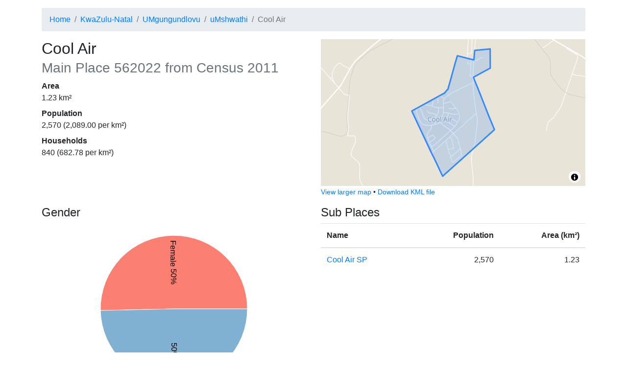

--- FILE ---
content_type: text/html; charset=utf-8
request_url: https://census.adrianfrith.com/place/562022
body_size: 5076
content:
<!doctype html>
      <html lang="">
        <head>
            <meta http-equiv="X-UA-Compatible" content="IE=edge" />
            <meta charset="utf-8" />
            <title data-rh="true">Census 2011: Main Place: Cool Air</title>
            <meta name="viewport" content="width=device-width, initial-scale=1, shrink-to-fit=no">
            <link rel="stylesheet" href="/static/css/client.d65db607.css">
            <script src="/static/js/client.cfc44b00.js" defer></script>
        </head>
        <body>
            <div id="root"><div class="py-3 container"><nav aria-label="breadcrumb"><ol class="breadcrumb"><li class="breadcrumb-item"><a href="/">Home</a></li><li class="breadcrumb-item"><a href="/place/5">KwaZulu-Natal</a></li><li class="breadcrumb-item"><a href="/place/522">UMgungundlovu</a></li><li class="breadcrumb-item"><a href="/place/562">uMshwathi</a></li><li class="breadcrumb-item active" aria-current="page">Cool Air</li></ol></nav><div class="row"><div class="col-lg-6"><h2>Cool Air<br/><small class="text-muted">Main Place<!-- --> <!-- -->562022<!-- --> from Census 2011</small></h2><dl><dt>Area</dt><dd>1.23<!-- --> km²</dd><dt>Population</dt><dd>2,570<!-- --> (<!-- -->2,089.00<!-- --> per km²)</dd><dt>Households</dt><dd>840<!-- --> (<!-- -->682.78<!-- --> per km²)</dd></dl></div><div class="col-lg-6"><div class="small-map" id="place-map" style="height:300px"></div><div><small><a href="/place/562022/map">View larger map</a> •<!-- --> <a href="/place/562022/kml">Download KML file</a></small></div></div></div><div class="mt-3 row"><div class="col-lg-6"><div class="pb-3"><h4>Gender</h4><div class="d-flex flex-column align-items-center"><div class="recharts-wrapper" style="position:relative;cursor:default;width:450px;height:350px"><svg cx="50%" cy="50%" class="recharts-surface" width="450" height="350" viewBox="0 0 450 350" version="1.1"><defs><clipPath id="recharts15444307-clip"><rect x="5" y="5" height="340" width="440"></rect></clipPath></defs><g class="recharts-layer recharts-pie"><g class="recharts-layer recharts-pie-sector"><path name="Female" cx="225" cy="175" stroke="#fff" fill="#fb8072" class="recharts-sector" d="M 375,175
    A 150,150,0,
    1,0,
    75.03630966569324,178.30023958465875
  L 225,175 Z"></path></g><g class="recharts-layer recharts-pie-sector"><path name="Male" cx="225" cy="175" stroke="#fff" fill="#80b1d3" class="recharts-sector" d="M 75.03630966569324,178.30023958465875
    A 150,150,0,
    0,0,
    375,175.00000000000003
  L 225,175 Z"></path></g><g class="recharts-layer recharts-pie-labels"><g class="recharts-layer"><text x="85" y="175" fill="black" text-anchor="start" dominant-baseline="central" transform="rotate(89.36964980544747, 225, 175)">Female 50%</text></g><g class="recharts-layer"><text x="365" y="175" fill="black" text-anchor="end" dominant-baseline="central" transform="rotate(-270.63035019455253, 225, 175)">50% Male</text></g></g></g></svg></div></div><div class="pb-2"><button aria-controls="collapse-text-Gender" aria-expanded="false" type="button" class="btn btn-secondary">Show table</button></div><div id="collapse-text-Gender" class="collapse"><table class="table"><thead><tr><th></th><th class="text-right">People</th><th class="text-right">Percentage</th></tr></thead><tbody><tr><td>Female</td><td class="text-right">1,294</td><td class="text-right">50.35%</td></tr><tr><td>Male</td><td class="text-right">1,276</td><td class="text-right">49.65%</td></tr></tbody></table></div></div><div class="pb-3"><h4>Age</h4><div class="d-flex flex-column align-items-center"><div class="recharts-wrapper" style="position:relative;cursor:default;width:450px;height:350px"><svg class="recharts-surface" width="450" height="350" viewBox="0 0 450 350" version="1.1"><defs><clipPath id="recharts15444309-clip"><rect x="5" y="5" height="280" width="440"></rect></clipPath></defs><g class="recharts-layer recharts-cartesian-axis recharts-xAxis xAxis"><line height="60" orientation="bottom" width="440" type="category" x="5" y="285" class="recharts-cartesian-axis-line" stroke="#666" fill="none" x1="5" y1="285" x2="445" y2="285"></line><g class="recharts-cartesian-axis-ticks"><g class="recharts-layer recharts-cartesian-axis-tick"><line height="60" orientation="bottom" width="440" type="category" x="5" y="285" class="recharts-cartesian-axis-tick-line" stroke="#666" fill="none" x1="17.22222222222222" y1="291" x2="17.22222222222222" y2="285"></line><g transform="translate(17.22222222222222,293)"><text x="0" y="0" dy="0" text-anchor="end" dominant-baseline="central" fill="#black" transform="rotate(-90)">0–4</text></g></g><g class="recharts-layer recharts-cartesian-axis-tick"><line height="60" orientation="bottom" width="440" type="category" x="5" y="285" class="recharts-cartesian-axis-tick-line" stroke="#666" fill="none" x1="41.666666666666664" y1="291" x2="41.666666666666664" y2="285"></line><g transform="translate(41.666666666666664,293)"><text x="0" y="0" dy="0" text-anchor="end" dominant-baseline="central" fill="#black" transform="rotate(-90)">5–9</text></g></g><g class="recharts-layer recharts-cartesian-axis-tick"><line height="60" orientation="bottom" width="440" type="category" x="5" y="285" class="recharts-cartesian-axis-tick-line" stroke="#666" fill="none" x1="66.11111111111111" y1="291" x2="66.11111111111111" y2="285"></line><g transform="translate(66.11111111111111,293)"><text x="0" y="0" dy="0" text-anchor="end" dominant-baseline="central" fill="#black" transform="rotate(-90)">10–14</text></g></g><g class="recharts-layer recharts-cartesian-axis-tick"><line height="60" orientation="bottom" width="440" type="category" x="5" y="285" class="recharts-cartesian-axis-tick-line" stroke="#666" fill="none" x1="90.55555555555554" y1="291" x2="90.55555555555554" y2="285"></line><g transform="translate(90.55555555555554,293)"><text x="0" y="0" dy="0" text-anchor="end" dominant-baseline="central" fill="#black" transform="rotate(-90)">15–19</text></g></g><g class="recharts-layer recharts-cartesian-axis-tick"><line height="60" orientation="bottom" width="440" type="category" x="5" y="285" class="recharts-cartesian-axis-tick-line" stroke="#666" fill="none" x1="115" y1="291" x2="115" y2="285"></line><g transform="translate(115,293)"><text x="0" y="0" dy="0" text-anchor="end" dominant-baseline="central" fill="#black" transform="rotate(-90)">20–24</text></g></g><g class="recharts-layer recharts-cartesian-axis-tick"><line height="60" orientation="bottom" width="440" type="category" x="5" y="285" class="recharts-cartesian-axis-tick-line" stroke="#666" fill="none" x1="139.44444444444443" y1="291" x2="139.44444444444443" y2="285"></line><g transform="translate(139.44444444444443,293)"><text x="0" y="0" dy="0" text-anchor="end" dominant-baseline="central" fill="#black" transform="rotate(-90)">25–29</text></g></g><g class="recharts-layer recharts-cartesian-axis-tick"><line height="60" orientation="bottom" width="440" type="category" x="5" y="285" class="recharts-cartesian-axis-tick-line" stroke="#666" fill="none" x1="163.88888888888889" y1="291" x2="163.88888888888889" y2="285"></line><g transform="translate(163.88888888888889,293)"><text x="0" y="0" dy="0" text-anchor="end" dominant-baseline="central" fill="#black" transform="rotate(-90)">30–34</text></g></g><g class="recharts-layer recharts-cartesian-axis-tick"><line height="60" orientation="bottom" width="440" type="category" x="5" y="285" class="recharts-cartesian-axis-tick-line" stroke="#666" fill="none" x1="188.33333333333331" y1="291" x2="188.33333333333331" y2="285"></line><g transform="translate(188.33333333333331,293)"><text x="0" y="0" dy="0" text-anchor="end" dominant-baseline="central" fill="#black" transform="rotate(-90)">35–39</text></g></g><g class="recharts-layer recharts-cartesian-axis-tick"><line height="60" orientation="bottom" width="440" type="category" x="5" y="285" class="recharts-cartesian-axis-tick-line" stroke="#666" fill="none" x1="212.77777777777777" y1="291" x2="212.77777777777777" y2="285"></line><g transform="translate(212.77777777777777,293)"><text x="0" y="0" dy="0" text-anchor="end" dominant-baseline="central" fill="#black" transform="rotate(-90)">40–44</text></g></g><g class="recharts-layer recharts-cartesian-axis-tick"><line height="60" orientation="bottom" width="440" type="category" x="5" y="285" class="recharts-cartesian-axis-tick-line" stroke="#666" fill="none" x1="237.22222222222223" y1="291" x2="237.22222222222223" y2="285"></line><g transform="translate(237.22222222222223,293)"><text x="0" y="0" dy="0" text-anchor="end" dominant-baseline="central" fill="#black" transform="rotate(-90)">45–49</text></g></g><g class="recharts-layer recharts-cartesian-axis-tick"><line height="60" orientation="bottom" width="440" type="category" x="5" y="285" class="recharts-cartesian-axis-tick-line" stroke="#666" fill="none" x1="261.66666666666663" y1="291" x2="261.66666666666663" y2="285"></line><g transform="translate(261.66666666666663,293)"><text x="0" y="0" dy="0" text-anchor="end" dominant-baseline="central" fill="#black" transform="rotate(-90)">50–54</text></g></g><g class="recharts-layer recharts-cartesian-axis-tick"><line height="60" orientation="bottom" width="440" type="category" x="5" y="285" class="recharts-cartesian-axis-tick-line" stroke="#666" fill="none" x1="286.1111111111111" y1="291" x2="286.1111111111111" y2="285"></line><g transform="translate(286.1111111111111,293)"><text x="0" y="0" dy="0" text-anchor="end" dominant-baseline="central" fill="#black" transform="rotate(-90)">55–59</text></g></g><g class="recharts-layer recharts-cartesian-axis-tick"><line height="60" orientation="bottom" width="440" type="category" x="5" y="285" class="recharts-cartesian-axis-tick-line" stroke="#666" fill="none" x1="310.55555555555554" y1="291" x2="310.55555555555554" y2="285"></line><g transform="translate(310.55555555555554,293)"><text x="0" y="0" dy="0" text-anchor="end" dominant-baseline="central" fill="#black" transform="rotate(-90)">60–64</text></g></g><g class="recharts-layer recharts-cartesian-axis-tick"><line height="60" orientation="bottom" width="440" type="category" x="5" y="285" class="recharts-cartesian-axis-tick-line" stroke="#666" fill="none" x1="335" y1="291" x2="335" y2="285"></line><g transform="translate(335,293)"><text x="0" y="0" dy="0" text-anchor="end" dominant-baseline="central" fill="#black" transform="rotate(-90)">65–69</text></g></g><g class="recharts-layer recharts-cartesian-axis-tick"><line height="60" orientation="bottom" width="440" type="category" x="5" y="285" class="recharts-cartesian-axis-tick-line" stroke="#666" fill="none" x1="359.4444444444444" y1="291" x2="359.4444444444444" y2="285"></line><g transform="translate(359.4444444444444,293)"><text x="0" y="0" dy="0" text-anchor="end" dominant-baseline="central" fill="#black" transform="rotate(-90)">70–74</text></g></g><g class="recharts-layer recharts-cartesian-axis-tick"><line height="60" orientation="bottom" width="440" type="category" x="5" y="285" class="recharts-cartesian-axis-tick-line" stroke="#666" fill="none" x1="383.88888888888886" y1="291" x2="383.88888888888886" y2="285"></line><g transform="translate(383.88888888888886,293)"><text x="0" y="0" dy="0" text-anchor="end" dominant-baseline="central" fill="#black" transform="rotate(-90)">75–79</text></g></g><g class="recharts-layer recharts-cartesian-axis-tick"><line height="60" orientation="bottom" width="440" type="category" x="5" y="285" class="recharts-cartesian-axis-tick-line" stroke="#666" fill="none" x1="408.3333333333333" y1="291" x2="408.3333333333333" y2="285"></line><g transform="translate(408.3333333333333,293)"><text x="0" y="0" dy="0" text-anchor="end" dominant-baseline="central" fill="#black" transform="rotate(-90)">80–84</text></g></g><g class="recharts-layer recharts-cartesian-axis-tick"><line height="60" orientation="bottom" width="440" type="category" x="5" y="285" class="recharts-cartesian-axis-tick-line" stroke="#666" fill="none" x1="432.77777777777777" y1="291" x2="432.77777777777777" y2="285"></line><g transform="translate(432.77777777777777,293)"><text x="0" y="0" dy="0" text-anchor="end" dominant-baseline="central" fill="#black" transform="rotate(-90)">85+</text></g></g></g></g><g class="recharts-layer recharts-bar"><g class="recharts-layer recharts-bar-rectangles"><g class="recharts-layer recharts-bar-rectangle"><path fill="#80b1d3" width="19" height="191" x="7.444444444444445" y="94" radius="0" class="recharts-rectangle" d="M 7.444444444444445,94 h 19 v 191 h -19 Z"></path></g><g class="recharts-layer recharts-bar-rectangle"><path fill="#80b1d3" width="19" height="157" x="31.888888888888886" y="128" radius="0" class="recharts-rectangle" d="M 31.888888888888886,128 h 19 v 157 h -19 Z"></path></g><g class="recharts-layer recharts-bar-rectangle"><path fill="#80b1d3" width="19" height="269" x="56.33333333333333" y="15.999999999999993" radius="0" class="recharts-rectangle" d="M 56.33333333333333,15.999999999999993 h 19 v 269 h -19 Z"></path></g><g class="recharts-layer recharts-bar-rectangle"><path fill="#80b1d3" width="19" height="259" x="80.77777777777777" y="25.999999999999986" radius="0" class="recharts-rectangle" d="M 80.77777777777777,25.999999999999986 h 19 v 259 h -19 Z"></path></g><g class="recharts-layer recharts-bar-rectangle"><path fill="#80b1d3" width="19" height="278" x="105.22222222222221" y="6.999999999999993" radius="0" class="recharts-rectangle" d="M 105.22222222222221,6.999999999999993 h 19 v 278 h -19 Z"></path></g><g class="recharts-layer recharts-bar-rectangle"><path fill="#80b1d3" width="19" height="267" x="129.66666666666666" y="17.999999999999986" radius="0" class="recharts-rectangle" d="M 129.66666666666666,17.999999999999986 h 19 v 267 h -19 Z"></path></g><g class="recharts-layer recharts-bar-rectangle"><path fill="#80b1d3" width="19" height="215" x="154.11111111111111" y="69.99999999999999" radius="0" class="recharts-rectangle" d="M 154.11111111111111,69.99999999999999 h 19 v 215 h -19 Z"></path></g><g class="recharts-layer recharts-bar-rectangle"><path fill="#80b1d3" width="19" height="184" x="178.55555555555554" y="101" radius="0" class="recharts-rectangle" d="M 178.55555555555554,101 h 19 v 184 h -19 Z"></path></g><g class="recharts-layer recharts-bar-rectangle"><path fill="#80b1d3" width="19" height="182" x="203" y="103" radius="0" class="recharts-rectangle" d="M 203,103 h 19 v 182 h -19 Z"></path></g><g class="recharts-layer recharts-bar-rectangle"><path fill="#80b1d3" width="19" height="138" x="227.44444444444446" y="147" radius="0" class="recharts-rectangle" d="M 227.44444444444446,147 h 19 v 138 h -19 Z"></path></g><g class="recharts-layer recharts-bar-rectangle"><path fill="#80b1d3" width="19" height="104" x="251.88888888888889" y="181" radius="0" class="recharts-rectangle" d="M 251.88888888888889,181 h 19 v 104 h -19 Z"></path></g><g class="recharts-layer recharts-bar-rectangle"><path fill="#80b1d3" width="19" height="108.99999999999997" x="276.3333333333333" y="176.00000000000003" radius="0" class="recharts-rectangle" d="M 276.3333333333333,176.00000000000003 h 19 v 108.99999999999997 h -19 Z"></path></g><g class="recharts-layer recharts-bar-rectangle"><path fill="#80b1d3" width="19" height="99.00000000000003" x="300.77777777777777" y="185.99999999999997" radius="0" class="recharts-rectangle" d="M 300.77777777777777,185.99999999999997 h 19 v 99.00000000000003 h -19 Z"></path></g><g class="recharts-layer recharts-bar-rectangle"><path fill="#80b1d3" width="19" height="62" x="325.22222222222223" y="223" radius="0" class="recharts-rectangle" d="M 325.22222222222223,223 h 19 v 62 h -19 Z"></path></g><g class="recharts-layer recharts-bar-rectangle"><path fill="#80b1d3" width="19" height="38.99999999999997" x="349.66666666666663" y="246.00000000000003" radius="0" class="recharts-rectangle" d="M 349.66666666666663,246.00000000000003 h 19 v 38.99999999999997 h -19 Z"></path></g><g class="recharts-layer recharts-bar-rectangle"><path fill="#80b1d3" width="19" height="11" x="374.1111111111111" y="274" radius="0" class="recharts-rectangle" d="M 374.1111111111111,274 h 19 v 11 h -19 Z"></path></g><g class="recharts-layer recharts-bar-rectangle"><path fill="#80b1d3" width="19" height="4" x="398.55555555555554" y="281" radius="0" class="recharts-rectangle" d="M 398.55555555555554,281 h 19 v 4 h -19 Z"></path></g><g class="recharts-layer recharts-bar-rectangle"><path fill="#80b1d3" width="19" height="2" x="423" y="283" radius="0" class="recharts-rectangle" d="M 423,283 h 19 v 2 h -19 Z"></path></g></g></g></svg></div></div><div class="pb-2"><button aria-controls="collapse-text-Age" aria-expanded="false" type="button" class="btn btn-secondary">Show table</button></div><div id="collapse-text-Age" class="collapse"><table class="table"><thead><tr><th></th><th class="text-right">People</th><th class="text-right">Percentage</th></tr></thead><tbody><tr><td>0–4</td><td class="text-right">191</td><td class="text-right">7.43%</td></tr><tr><td>5–9</td><td class="text-right">157</td><td class="text-right">6.11%</td></tr><tr><td>10–14</td><td class="text-right">269</td><td class="text-right">10.47%</td></tr><tr><td>15–19</td><td class="text-right">259</td><td class="text-right">10.08%</td></tr><tr><td>20–24</td><td class="text-right">278</td><td class="text-right">10.82%</td></tr><tr><td>25–29</td><td class="text-right">267</td><td class="text-right">10.39%</td></tr><tr><td>30–34</td><td class="text-right">215</td><td class="text-right">8.37%</td></tr><tr><td>35–39</td><td class="text-right">184</td><td class="text-right">7.16%</td></tr><tr><td>40–44</td><td class="text-right">182</td><td class="text-right">7.08%</td></tr><tr><td>45–49</td><td class="text-right">138</td><td class="text-right">5.37%</td></tr><tr><td>50–54</td><td class="text-right">104</td><td class="text-right">4.05%</td></tr><tr><td>55–59</td><td class="text-right">109</td><td class="text-right">4.24%</td></tr><tr><td>60–64</td><td class="text-right">99</td><td class="text-right">3.85%</td></tr><tr><td>65–69</td><td class="text-right">62</td><td class="text-right">2.41%</td></tr><tr><td>70–74</td><td class="text-right">39</td><td class="text-right">1.52%</td></tr><tr><td>75–79</td><td class="text-right">11</td><td class="text-right">0.43%</td></tr><tr><td>80–84</td><td class="text-right">4</td><td class="text-right">0.16%</td></tr><tr><td>85+</td><td class="text-right">2</td><td class="text-right">0.08%</td></tr></tbody></table></div></div><div class="pb-3"><h4>Population group</h4><div class="d-flex flex-column align-items-center"><div class="recharts-wrapper" style="position:relative;cursor:default;width:450px;height:350px"><svg cx="50%" cy="50%" class="recharts-surface" width="450" height="350" viewBox="0 0 450 350" version="1.1"><defs><clipPath id="recharts15444312-clip"><rect x="5" y="5" height="340" width="440"></rect></clipPath></defs><g class="recharts-layer recharts-pie"><g class="recharts-layer recharts-pie-sector"><path name="Black African" cx="225" cy="175" stroke="#fff" fill="#8dd3c7" class="recharts-sector" d="M 375,175
    A 150,150,0,
    1,0,
    75.51791979156474,187.45422404483423
  L 225,175 Z"></path></g><g class="recharts-layer recharts-pie-sector"><path name="Indian or Asian" cx="225" cy="175" stroke="#fff" fill="#bebada" class="recharts-sector" d="M 75.51791979156474,187.45422404483423
    A 150,150,0,
    0,0,
    374.2833145351376,189.64554544573792
  L 225,175 Z"></path></g><g class="recharts-layer recharts-pie-sector"><path name="Coloured" cx="225" cy="175" stroke="#fff" fill="#ffffb3" class="recharts-sector" d="M 374.2833145351376,189.64554544573792
    A 150,150,0,
    0,0,
    374.8991470516358,180.49961027637985
  L 225,175 Z"></path></g><g class="recharts-layer recharts-pie-sector"><path name="Other" cx="225" cy="175" stroke="#fff" fill="#d9d9d9" class="recharts-sector" d="M 374.8991470516358,180.49961027637985
    A 150,150,0,
    0,0,
    374.99820686131744,175.73344283309962
  L 225,175 Z"></path></g><g class="recharts-layer recharts-pie-sector"><path name="White" cx="225" cy="175" stroke="#fff" fill="#fb8072" class="recharts-sector" d="M 374.99820686131744,175.73344283309962
    A 150,150,0,
    0,0,
    375,174.99999999999991
  L 225,175 Z"></path></g><g class="recharts-layer recharts-pie-labels"><g class="recharts-layer"><text x="85" y="175" fill="black" text-anchor="start" dominant-baseline="central" transform="rotate(87.61867704280156, 225, 175)">Black African 51%</text></g><g class="recharts-layer"><text x="85" y="175" fill="black" text-anchor="start" dominant-baseline="central" transform="rotate(-89.579766536965, 225, 175)">Indian or Asian 47%</text></g><g class="recharts-layer"></g><g class="recharts-layer"></g><g class="recharts-layer"></g></g></g></svg></div></div><div class="pb-2"><button aria-controls="collapse-text-Population group" aria-expanded="false" type="button" class="btn btn-secondary">Show table</button></div><div id="collapse-text-Population group" class="collapse"><table class="table"><thead><tr><th></th><th class="text-right">People</th><th class="text-right">Percentage</th></tr></thead><tbody><tr><td>Black African</td><td class="text-right">1,319</td><td class="text-right">51.32%</td></tr><tr><td>Indian or Asian</td><td class="text-right">1,211</td><td class="text-right">47.12%</td></tr><tr><td>Coloured</td><td class="text-right">25</td><td class="text-right">0.97%</td></tr><tr><td>Other</td><td class="text-right">13</td><td class="text-right">0.51%</td></tr><tr><td>White</td><td class="text-right">2</td><td class="text-right">0.08%</td></tr></tbody></table></div></div><div class="pb-3"><h4>First language</h4><div class="d-flex flex-column align-items-center"><div class="recharts-wrapper" style="position:relative;cursor:default;width:450px;height:350px"><svg cx="50%" cy="50%" class="recharts-surface" width="450" height="350" viewBox="0 0 450 350" version="1.1"><defs><clipPath id="recharts15444314-clip"><rect x="5" y="5" height="340" width="440"></rect></clipPath></defs><g class="recharts-layer recharts-pie"><g class="recharts-layer recharts-pie-sector"><path name="English" cx="225" cy="175" stroke="#fff" fill="#ffffb3" class="recharts-sector" d="M 375,175
    A 150,150,0,
    1,0,
    76.25445130200552,194.35876397223106
  L 225,175 Z"></path></g><g class="recharts-layer recharts-pie-sector"><path name="isiZulu" cx="225" cy="175" stroke="#fff" fill="#bc80bd" class="recharts-sector" d="M 76.25445130200552,194.35876397223106
    A 150,150,0,
    0,0,
    360.7758758004139,238.7566588728626
  L 225,175 Z"></path></g><g class="recharts-layer recharts-pie-sector"><path name="Sesotho" cx="225" cy="175" stroke="#fff" fill="#fb8072" class="recharts-sector" d="M 360.7758758004139,238.7566588728626
    A 150,150,0,
    0,0,
    367.1563556129885,222.87035156371374
  L 225,175 Z"></path></g><g class="recharts-layer recharts-pie-sector"><path name="Afrikaans" cx="225" cy="175" stroke="#fff" fill="#8dd3c7" class="recharts-sector" d="M 367.1563556129885,222.87035156371374
    A 150,150,0,
    0,0,
    370.2912599264163,212.28873541693997
  L 225,175 Z"></path></g><g class="recharts-layer recharts-pie-sector"><path name="isiNdebele" cx="225" cy="175" stroke="#fff" fill="#ffed6f" class="recharts-sector" d="M 370.2912599264163,212.28873541693997
    A 150,150,0,
    0,0,
    372.3630216428868,203.00249725074696
  L 225,175 Z"></path></g><g class="recharts-layer recharts-pie-sector"><path name="Other" cx="225" cy="175" stroke="#fff" fill="#d9d9d9" class="recharts-sector" d="M 372.3630216428868,203.00249725074696
    A 150,150,0,
    0,0,
    373.7455486979945,194.35876397223112
  L 225,175 Z"></path></g><g class="recharts-layer recharts-pie-sector"><path name="SiSwati" cx="225" cy="175" stroke="#fff" fill="#fdb462" class="recharts-sector" d="M 373.7455486979945,194.35876397223112
    A 150,150,0,
    0,0,
    374.56553732911414,186.4083321942066
  L 225,175 Z"></path></g><g class="recharts-layer recharts-pie-sector"><path name="isiXhosa" cx="225" cy="175" stroke="#fff" fill="#ccebc5" class="recharts-sector" d="M 374.56553732911414,186.4083321942066
    A 150,150,0,
    0,0,
    374.8913449792334,180.70830100086187
  L 225,175 Z"></path></g><g class="recharts-layer recharts-pie-sector"><path name="Setswana" cx="225" cy="175" stroke="#fff" fill="#80b1d3" class="recharts-sector" d="M 374.8913449792334,180.70830100086187
    A 150,150,0,
    0,0,
    374.99951703074373,175.3806449049065
  L 225,175 Z"></path></g><g class="recharts-layer recharts-pie-sector"><path name="Sign language" cx="225" cy="175" stroke="#fff" fill="#d9d9d9" class="recharts-sector" d="M 374.99951703074373,175.3806449049065
    A 150,150,0,
    0,0,
    375,175.00000000000003
  L 225,175 Z"></path></g><g class="recharts-layer recharts-pie-sector"></g><g class="recharts-layer recharts-pie-sector"></g><g class="recharts-layer recharts-pie-sector"></g><g class="recharts-layer recharts-pie-labels"><g class="recharts-layer"><text x="85" y="175" fill="black" text-anchor="start" dominant-baseline="central" transform="rotate(86.29240710823909, 225, 175)">English 52%</text></g><g class="recharts-layer"><text x="85" y="175" fill="black" text-anchor="start" dominant-baseline="central" transform="rotate(-81.13085621970919, 225, 175)">isiZulu 41%</text></g><g class="recharts-layer"></g><g class="recharts-layer"></g><g class="recharts-layer"></g><g class="recharts-layer"></g><g class="recharts-layer"></g><g class="recharts-layer"></g><g class="recharts-layer"></g><g class="recharts-layer"></g><g class="recharts-layer"></g><g class="recharts-layer"></g><g class="recharts-layer"></g></g></g></svg></div><div class="font-italic mb-3">94<!-- --> &quot;Not applicable&quot; records excluded.</div></div><div class="pb-2"><button aria-controls="collapse-text-First language" aria-expanded="false" type="button" class="btn btn-secondary">Show table</button></div><div id="collapse-text-First language" class="collapse"><table class="table"><thead><tr><th></th><th class="text-right">People</th><th class="text-right">Percentage</th></tr></thead><tbody><tr><td>English</td><td class="text-right">1,289</td><td class="text-right">52.06%</td></tr><tr><td>isiZulu</td><td class="text-right">1,014</td><td class="text-right">40.95%</td></tr><tr><td>Sesotho</td><td class="text-right">45</td><td class="text-right">1.82%</td></tr><tr><td>Afrikaans</td><td class="text-right">29</td><td class="text-right">1.17%</td></tr><tr><td>isiNdebele</td><td class="text-right">25</td><td class="text-right">1.01%</td></tr><tr><td>Other</td><td class="text-right">23</td><td class="text-right">0.93%</td></tr><tr><td>SiSwati</td><td class="text-right">21</td><td class="text-right">0.85%</td></tr><tr><td>isiXhosa</td><td class="text-right">15</td><td class="text-right">0.61%</td></tr><tr><td>Setswana</td><td class="text-right">14</td><td class="text-right">0.57%</td></tr><tr><td>Sign language</td><td class="text-right">1</td><td class="text-right">0.04%</td></tr><tr><td>Not applicable</td><td class="text-right">94</td><td class="text-right"></td></tr></tbody></table></div></div></div><div class="col-lg-6"><h4>Sub Places</h4><table class="table"><thead><tr><th>Name</th><th class="text-right">Population</th><th class="text-right">Area (km²)</th></tr></thead><tbody><tr><td><a href="/place/562022001">Cool Air SP</a></td><td class="text-right">2,570</td><td class="text-right">1.23</td></tr></tbody></table></div></div><footer id="footer" class="mt-4">This site is developed by <a href="https://adrian.frith.dev/">Adrian Frith</a>. This site is not affiliated with <a href="http://www.statssa.gov.za/">Statistics South Africa</a>, nor is it affiliated with my employer. Statistics South Africa is the source of the basic data, while the information displayed results from my own processing of the census data. Population statistics were obtained from the Census 2011 Community Profile Databases, and geographical areas were calculated from the Census 2011 GIS DVD.</footer></div></div>
            <script nonce="undefined">
              window.__APOLLO_STATE__ = {"PlaceType:mainplace":{"__typename":"PlaceType","name":"mainplace","descrip":"Main Place"},"PlaceType:province":{"__typename":"PlaceType","name":"province","descrip":"Province"},"Place:5":{"__typename":"Place","code":"5","name":"KwaZulu-Natal","type":{"__ref":"PlaceType:province"}},"PlaceType:district":{"__typename":"PlaceType","name":"district","descrip":"District Municipality"},"Place:522":{"__typename":"Place","code":"522","name":"UMgungundlovu","type":{"__ref":"PlaceType:district"}},"PlaceType:local":{"__typename":"PlaceType","name":"local","descrip":"Local Municipality"},"Place:562":{"__typename":"Place","code":"562","name":"uMshwathi","type":{"__ref":"PlaceType:local"}},"PlaceType:subplace":{"__typename":"PlaceType","name":"subplace","descrip":"Sub Place"},"Place:562022001":{"__typename":"Place","code":"562022001","name":"Cool Air SP","type":{"__ref":"PlaceType:subplace"},"population":2570,"area":1.2302559726323152},"Variable:1":{"__typename":"Variable","id":"1","name":"Gender"},"Variable:2":{"__typename":"Variable","id":"2","name":"Population group"},"Variable:3":{"__typename":"Variable","id":"3","name":"First language"},"Variable:5":{"__typename":"Variable","id":"5","name":"Age"},"Place:562022":{"__typename":"Place","code":"562022","name":"Cool Air","type":{"__ref":"PlaceType:mainplace"},"fullParents":[{"__ref":"Place:5"},{"__ref":"Place:522"},{"__ref":"Place:562"}],"children":[{"__ref":"Place:562022001"}],"population":2570,"households":840,"area":1.2302559726323152,"variables":[{"__typename":"PlaceVariable","variable":{"__ref":"Variable:1"},"values":[{"__typename":"LabelValue","label":"Male","value":1276},{"__typename":"LabelValue","label":"Female","value":1294}]},{"__typename":"PlaceVariable","variable":{"__ref":"Variable:2"},"values":[{"__typename":"LabelValue","label":"Black African","value":1319},{"__typename":"LabelValue","label":"Coloured","value":25},{"__typename":"LabelValue","label":"Indian or Asian","value":1211},{"__typename":"LabelValue","label":"White","value":2},{"__typename":"LabelValue","label":"Other","value":13}]},{"__typename":"PlaceVariable","variable":{"__ref":"Variable:3"},"values":[{"__typename":"LabelValue","label":"Afrikaans","value":29},{"__typename":"LabelValue","label":"English","value":1289},{"__typename":"LabelValue","label":"Sepedi","value":0},{"__typename":"LabelValue","label":"Sesotho","value":45},{"__typename":"LabelValue","label":"Setswana","value":14},{"__typename":"LabelValue","label":"SiSwati","value":21},{"__typename":"LabelValue","label":"Tshivenda","value":0},{"__typename":"LabelValue","label":"Xitsonga","value":0},{"__typename":"LabelValue","label":"Other","value":23},{"__typename":"LabelValue","label":"isiZulu","value":1014},{"__typename":"LabelValue","label":"isiNdebele","value":25},{"__typename":"LabelValue","label":"isiXhosa","value":15},{"__typename":"LabelValue","label":"Sign language","value":1},{"__typename":"LabelValue","label":"Not applicable","value":94}]},{"__typename":"PlaceVariable","variable":{"__ref":"Variable:5"},"values":[{"__typename":"LabelValue","label":"0","value":43},{"__typename":"LabelValue","label":"1","value":47},{"__typename":"LabelValue","label":"2","value":37},{"__typename":"LabelValue","label":"3","value":41},{"__typename":"LabelValue","label":"4","value":23},{"__typename":"LabelValue","label":"5","value":30},{"__typename":"LabelValue","label":"6","value":31},{"__typename":"LabelValue","label":"7","value":37},{"__typename":"LabelValue","label":"8","value":35},{"__typename":"LabelValue","label":"9","value":24},{"__typename":"LabelValue","label":"10","value":46},{"__typename":"LabelValue","label":"11","value":62},{"__typename":"LabelValue","label":"12","value":65},{"__typename":"LabelValue","label":"13","value":40},{"__typename":"LabelValue","label":"14","value":56},{"__typename":"LabelValue","label":"15","value":52},{"__typename":"LabelValue","label":"16","value":62},{"__typename":"LabelValue","label":"17","value":63},{"__typename":"LabelValue","label":"18","value":44},{"__typename":"LabelValue","label":"19","value":38},{"__typename":"LabelValue","label":"20","value":64},{"__typename":"LabelValue","label":"21","value":38},{"__typename":"LabelValue","label":"22","value":47},{"__typename":"LabelValue","label":"23","value":65},{"__typename":"LabelValue","label":"24","value":64},{"__typename":"LabelValue","label":"25","value":65},{"__typename":"LabelValue","label":"26","value":65},{"__typename":"LabelValue","label":"27","value":51},{"__typename":"LabelValue","label":"28","value":44},{"__typename":"LabelValue","label":"29","value":42},{"__typename":"LabelValue","label":"30","value":37},{"__typename":"LabelValue","label":"31","value":48},{"__typename":"LabelValue","label":"32","value":28},{"__typename":"LabelValue","label":"33","value":63},{"__typename":"LabelValue","label":"34","value":39},{"__typename":"LabelValue","label":"35","value":43},{"__typename":"LabelValue","label":"36","value":37},{"__typename":"LabelValue","label":"37","value":26},{"__typename":"LabelValue","label":"38","value":39},{"__typename":"LabelValue","label":"39","value":39},{"__typename":"LabelValue","label":"40","value":38},{"__typename":"LabelValue","label":"41","value":45},{"__typename":"LabelValue","label":"42","value":45},{"__typename":"LabelValue","label":"43","value":25},{"__typename":"LabelValue","label":"44","value":29},{"__typename":"LabelValue","label":"45","value":30},{"__typename":"LabelValue","label":"46","value":27},{"__typename":"LabelValue","label":"47","value":21},{"__typename":"LabelValue","label":"48","value":33},{"__typename":"LabelValue","label":"49","value":27},{"__typename":"LabelValue","label":"50","value":19},{"__typename":"LabelValue","label":"51","value":25},{"__typename":"LabelValue","label":"52","value":17},{"__typename":"LabelValue","label":"53","value":25},{"__typename":"LabelValue","label":"54","value":18},{"__typename":"LabelValue","label":"55","value":37},{"__typename":"LabelValue","label":"56","value":16},{"__typename":"LabelValue","label":"57","value":21},{"__typename":"LabelValue","label":"58","value":18},{"__typename":"LabelValue","label":"59","value":17},{"__typename":"LabelValue","label":"60","value":13},{"__typename":"LabelValue","label":"61","value":26},{"__typename":"LabelValue","label":"62","value":22},{"__typename":"LabelValue","label":"63","value":19},{"__typename":"LabelValue","label":"64","value":19},{"__typename":"LabelValue","label":"65","value":14},{"__typename":"LabelValue","label":"66","value":14},{"__typename":"LabelValue","label":"67","value":8},{"__typename":"LabelValue","label":"68","value":16},{"__typename":"LabelValue","label":"69","value":10},{"__typename":"LabelValue","label":"70","value":8},{"__typename":"LabelValue","label":"71","value":10},{"__typename":"LabelValue","label":"72","value":7},{"__typename":"LabelValue","label":"73","value":8},{"__typename":"LabelValue","label":"74","value":6},{"__typename":"LabelValue","label":"75","value":2},{"__typename":"LabelValue","label":"76","value":3},{"__typename":"LabelValue","label":"77","value":3},{"__typename":"LabelValue","label":"78","value":3},{"__typename":"LabelValue","label":"79","value":0},{"__typename":"LabelValue","label":"80","value":2},{"__typename":"LabelValue","label":"81","value":1},{"__typename":"LabelValue","label":"82","value":1},{"__typename":"LabelValue","label":"83","value":0},{"__typename":"LabelValue","label":"84","value":0},{"__typename":"LabelValue","label":"85","value":1},{"__typename":"LabelValue","label":"86","value":0},{"__typename":"LabelValue","label":"87","value":1},{"__typename":"LabelValue","label":"88","value":0},{"__typename":"LabelValue","label":"89","value":0},{"__typename":"LabelValue","label":"90","value":0},{"__typename":"LabelValue","label":"91","value":0},{"__typename":"LabelValue","label":"92","value":0},{"__typename":"LabelValue","label":"93","value":0},{"__typename":"LabelValue","label":"94","value":0},{"__typename":"LabelValue","label":"95","value":0},{"__typename":"LabelValue","label":"96","value":0},{"__typename":"LabelValue","label":"97","value":0},{"__typename":"LabelValue","label":"98","value":0},{"__typename":"LabelValue","label":"99","value":0},{"__typename":"LabelValue","label":"100","value":0},{"__typename":"LabelValue","label":"101","value":0},{"__typename":"LabelValue","label":"102","value":0},{"__typename":"LabelValue","label":"103","value":0},{"__typename":"LabelValue","label":"104","value":0},{"__typename":"LabelValue","label":"105","value":0},{"__typename":"LabelValue","label":"106","value":0},{"__typename":"LabelValue","label":"107","value":0},{"__typename":"LabelValue","label":"108","value":0},{"__typename":"LabelValue","label":"109","value":0},{"__typename":"LabelValue","label":"110","value":0},{"__typename":"LabelValue","label":"111","value":0},{"__typename":"LabelValue","label":"112","value":0},{"__typename":"LabelValue","label":"113","value":0},{"__typename":"LabelValue","label":"114","value":0},{"__typename":"LabelValue","label":"115","value":0},{"__typename":"LabelValue","label":"116","value":0},{"__typename":"LabelValue","label":"117","value":0},{"__typename":"LabelValue","label":"118","value":0},{"__typename":"LabelValue","label":"119","value":0},{"__typename":"LabelValue","label":"120","value":0}]}],"bbox":[30.626724525000043,-29.370049524999956,30.639730403000044,-29.35259209999998]},"ROOT_QUERY":{"__typename":"Query","place({\"code\":\"562022\"})":{"__ref":"Place:562022"}}}
            </script>
        </body>
      </html>